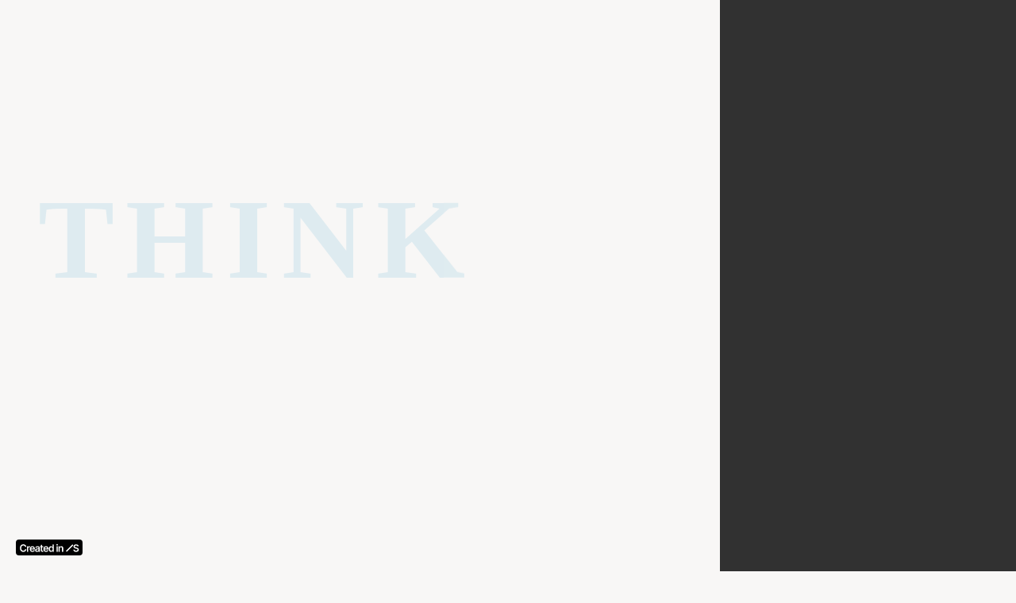

--- FILE ---
content_type: text/html;charset=utf-8
request_url: https://think-nagasaki.studio.site/?id=105
body_size: 37887
content:
<!DOCTYPE html>
<html lang="ja">
<head><meta charset="utf-8">
<meta name="viewport" content="width=device-width, initial-scale=1">
<title>THINK NAGASAKI</title>
<link rel="preconnect" href="https://fonts.gstatic.com" crossorigin>
<meta name="generator" content="Studio.Design">
<meta name="robots" content="all">
<meta property="og:site_name" content="公益財団法人ながさき地域政策研究所-THINK　NAGASAKI-">
<meta property="og:title" content="THINK NAGASAKI">
<meta property="og:image" content="https://storage.googleapis.com/production-os-assets/assets/91437213-7327-45c5-b560-e280d520fbc2">
<meta property="og:description" content="わたしたちは論理的思考×デジタル×デザインの力で長崎県の価値創造と課題解決を実現する専門家集団です。">
<meta property="og:type" content="website">
<meta name="description" content="わたしたちは論理的思考×デジタル×デザインの力で長崎県の価値創造と課題解決を実現する専門家集団です。">
<meta property="twitter:card" content="summary_large_image">
<meta property="twitter:image" content="https://storage.googleapis.com/production-os-assets/assets/91437213-7327-45c5-b560-e280d520fbc2">
<meta name="apple-mobile-web-app-title" content="THINK NAGASAKI">
<meta name="format-detection" content="telephone=no,email=no,address=no">
<meta name="chrome" content="nointentdetection">
<meta property="og:url" content="/?id=105">
<link rel="icon" type="image/png" href="https://storage.googleapis.com/production-os-assets/assets/f544efb1-4bc0-4508-9146-7996748565f4" data-hid="2c9d455">
<link rel="apple-touch-icon" type="image/png" href="https://storage.googleapis.com/production-os-assets/assets/f544efb1-4bc0-4508-9146-7996748565f4" data-hid="74ef90c"><link rel="modulepreload" as="script" crossorigin href="/_nuxt/entry.db7c9483.js"><link rel="preload" as="style" href="/_nuxt/entry.6e20f4db.css"><link rel="prefetch" as="image" type="image/svg+xml" href="/_nuxt/close_circle.c7480f3c.svg"><link rel="prefetch" as="image" type="image/svg+xml" href="/_nuxt/round_check.0ebac23f.svg"><link rel="prefetch" as="script" crossorigin href="/_nuxt/LottieRenderer.acb19ec9.js"><link rel="prefetch" as="script" crossorigin href="/_nuxt/error-404.3d9d6fef.js"><link rel="prefetch" as="script" crossorigin href="/_nuxt/error-500.4fd9d488.js"><link rel="stylesheet" href="/_nuxt/entry.6e20f4db.css"><style>.page-enter-active{transition:.6s cubic-bezier(.4,.4,0,1)}.page-leave-active{transition:.3s cubic-bezier(.4,.4,0,1)}.page-enter-from,.page-leave-to{opacity:0}</style><style>:root{--rebranding-loading-bg:#e5e5e5;--rebranding-loading-bar:#222}</style><style>.app[data-v-d12de11f]{align-items:center;flex-direction:column;height:100%;justify-content:center;width:100%}.title[data-v-d12de11f]{font-size:34px;font-weight:300;letter-spacing:2.45px;line-height:30px;margin:30px}</style><style>/*! * Font Awesome Free 6.4.2 by @fontawesome - https://fontawesome.com * License - https://fontawesome.com/license/free (Icons: CC BY 4.0, Fonts: SIL OFL 1.1, Code: MIT License) * Copyright 2023 Fonticons, Inc. */.fa-brands,.fa-solid{-moz-osx-font-smoothing:grayscale;-webkit-font-smoothing:antialiased;--fa-display:inline-flex;align-items:center;display:var(--fa-display,inline-block);font-style:normal;font-variant:normal;justify-content:center;line-height:1;text-rendering:auto}.fa-solid{font-family:Font Awesome\ 6 Free;font-weight:900}.fa-brands{font-family:Font Awesome\ 6 Brands;font-weight:400}:host,:root{--fa-style-family-classic:"Font Awesome 6 Free";--fa-font-solid:normal 900 1em/1 "Font Awesome 6 Free";--fa-style-family-brands:"Font Awesome 6 Brands";--fa-font-brands:normal 400 1em/1 "Font Awesome 6 Brands"}@font-face{font-display:block;font-family:Font Awesome\ 6 Free;font-style:normal;font-weight:900;src:url(https://storage.googleapis.com/production-os-assets/assets/fontawesome/1629704621943/6.4.2/webfonts/fa-solid-900.woff2) format("woff2"),url(https://storage.googleapis.com/production-os-assets/assets/fontawesome/1629704621943/6.4.2/webfonts/fa-solid-900.ttf) format("truetype")}@font-face{font-display:block;font-family:Font Awesome\ 6 Brands;font-style:normal;font-weight:400;src:url(https://storage.googleapis.com/production-os-assets/assets/fontawesome/1629704621943/6.4.2/webfonts/fa-brands-400.woff2) format("woff2"),url(https://storage.googleapis.com/production-os-assets/assets/fontawesome/1629704621943/6.4.2/webfonts/fa-brands-400.ttf) format("truetype")}</style><style>.spinner[data-v-36413753]{animation:loading-spin-36413753 1s linear infinite;height:16px;pointer-events:none;width:16px}.spinner[data-v-36413753]:before{border-bottom:2px solid transparent;border-right:2px solid transparent;border-color:transparent currentcolor currentcolor transparent;border-style:solid;border-width:2px;opacity:.2}.spinner[data-v-36413753]:after,.spinner[data-v-36413753]:before{border-radius:50%;box-sizing:border-box;content:"";height:100%;position:absolute;width:100%}.spinner[data-v-36413753]:after{border-left:2px solid transparent;border-top:2px solid transparent;border-color:currentcolor transparent transparent currentcolor;border-style:solid;border-width:2px;opacity:1}@keyframes loading-spin-36413753{0%{transform:rotate(0deg)}to{transform:rotate(1turn)}}</style><style>.design-canvas__modal{height:100%;pointer-events:none;position:fixed;transition:none;width:100%;z-index:2}.design-canvas__modal:focus{outline:none}.design-canvas__modal.v-enter-active .studio-canvas,.design-canvas__modal.v-leave-active,.design-canvas__modal.v-leave-active .studio-canvas{transition:.4s cubic-bezier(.4,.4,0,1)}.design-canvas__modal.v-enter-active .studio-canvas *,.design-canvas__modal.v-leave-active .studio-canvas *{transition:none!important}.design-canvas__modal.isNone{transition:none}.design-canvas__modal .design-canvas__modal__base{height:100%;left:0;pointer-events:auto;position:fixed;top:0;transition:.4s cubic-bezier(.4,.4,0,1);width:100%;z-index:-1}.design-canvas__modal .studio-canvas{height:100%;pointer-events:none}.design-canvas__modal .studio-canvas>*{background:none!important;pointer-events:none}</style><style>.LoadMoreAnnouncer[data-v-4f7a7294]{height:1px;margin:-1px;overflow:hidden;padding:0;position:absolute;width:1px;clip:rect(0,0,0,0);border-width:0;white-space:nowrap}</style><style>.TitleAnnouncer[data-v-692a2727]{height:1px;margin:-1px;overflow:hidden;padding:0;position:absolute;width:1px;clip:rect(0,0,0,0);border-width:0;white-space:nowrap}</style><style>.publish-studio-style[data-v-c7690742]{transition:.4s cubic-bezier(.4,.4,0,1)}</style><style>.product-font-style[data-v-51f515bd]{transition:.4s cubic-bezier(.4,.4,0,1)}</style><style>@font-face{font-family:grandam;font-style:normal;font-weight:400;src:url(https://storage.googleapis.com/studio-front/fonts/grandam.ttf) format("truetype")}@font-face{font-family:Material Icons;font-style:normal;font-weight:400;src:url(https://storage.googleapis.com/production-os-assets/assets/material-icons/1629704621943/MaterialIcons-Regular.eot);src:local("Material Icons"),local("MaterialIcons-Regular"),url(https://storage.googleapis.com/production-os-assets/assets/material-icons/1629704621943/MaterialIcons-Regular.woff2) format("woff2"),url(https://storage.googleapis.com/production-os-assets/assets/material-icons/1629704621943/MaterialIcons-Regular.woff) format("woff"),url(https://storage.googleapis.com/production-os-assets/assets/material-icons/1629704621943/MaterialIcons-Regular.ttf) format("truetype")}.StudioCanvas{display:flex;height:auto;min-height:100dvh}.StudioCanvas>.sd{min-height:100dvh;overflow:clip}a,abbr,address,article,aside,audio,b,blockquote,body,button,canvas,caption,cite,code,dd,del,details,dfn,div,dl,dt,em,fieldset,figcaption,figure,footer,form,h1,h2,h3,h4,h5,h6,header,hgroup,html,i,iframe,img,input,ins,kbd,label,legend,li,main,mark,menu,nav,object,ol,p,pre,q,samp,section,select,small,span,strong,sub,summary,sup,table,tbody,td,textarea,tfoot,th,thead,time,tr,ul,var,video{border:0;font-family:sans-serif;line-height:1;list-style:none;margin:0;padding:0;text-decoration:none;-webkit-font-smoothing:antialiased;-webkit-backface-visibility:hidden;box-sizing:border-box;color:#333;transition:.3s cubic-bezier(.4,.4,0,1);word-spacing:1px}a:focus:not(:focus-visible),button:focus:not(:focus-visible),summary:focus:not(:focus-visible){outline:none}nav ul{list-style:none}blockquote,q{quotes:none}blockquote:after,blockquote:before,q:after,q:before{content:none}a,button{background:transparent;font-size:100%;margin:0;padding:0;vertical-align:baseline}ins{text-decoration:none}ins,mark{background-color:#ff9;color:#000}mark{font-style:italic;font-weight:700}del{text-decoration:line-through}abbr[title],dfn[title]{border-bottom:1px dotted;cursor:help}table{border-collapse:collapse;border-spacing:0}hr{border:0;border-top:1px solid #ccc;display:block;height:1px;margin:1em 0;padding:0}input,select{vertical-align:middle}textarea{resize:none}.clearfix:after{clear:both;content:"";display:block}[slot=after] button{overflow-anchor:none}</style><style>.sd{flex-wrap:nowrap;max-width:100%;pointer-events:all;z-index:0;-webkit-overflow-scrolling:touch;align-content:center;align-items:center;display:flex;flex:none;flex-direction:column;position:relative}.sd::-webkit-scrollbar{display:none}.sd,.sd.richText *{transition-property:all,--g-angle,--g-color-0,--g-position-0,--g-color-1,--g-position-1,--g-color-2,--g-position-2,--g-color-3,--g-position-3,--g-color-4,--g-position-4,--g-color-5,--g-position-5,--g-color-6,--g-position-6,--g-color-7,--g-position-7,--g-color-8,--g-position-8,--g-color-9,--g-position-9,--g-color-10,--g-position-10,--g-color-11,--g-position-11}input.sd,textarea.sd{align-content:normal}.sd[tabindex]:focus{outline:none}.sd[tabindex]:focus-visible{outline:1px solid;outline-color:Highlight;outline-color:-webkit-focus-ring-color}input[type=email],input[type=tel],input[type=text],select,textarea{-webkit-appearance:none}select{cursor:pointer}.frame{display:block;overflow:hidden}.frame>iframe{height:100%;width:100%}.frame .formrun-embed>iframe:not(:first-child){display:none!important}.image{position:relative}.image:before{background-position:50%;background-size:cover;border-radius:inherit;content:"";height:100%;left:0;pointer-events:none;position:absolute;top:0;transition:inherit;width:100%;z-index:-2}.sd.file{cursor:pointer;flex-direction:row;outline:2px solid transparent;outline-offset:-1px;overflow-wrap:anywhere;word-break:break-word}.sd.file:focus-within{outline-color:Highlight;outline-color:-webkit-focus-ring-color}.file>input[type=file]{opacity:0;pointer-events:none;position:absolute}.sd.text,.sd:where(.icon){align-content:center;align-items:center;display:flex;flex-direction:row;justify-content:center;overflow:visible;overflow-wrap:anywhere;word-break:break-word}.material-icons{align-items:center;display:inline-flex;font-family:Material Icons;font-size:24px;font-style:normal;font-weight:400;justify-content:center;letter-spacing:normal;line-height:1;text-transform:none;white-space:nowrap;word-wrap:normal;direction:ltr;text-rendering:optimizeLegibility;-webkit-font-smoothing:antialiased}.sd:where(.icon.material-symbols){align-items:center;display:flex;font-style:normal;font-variation-settings:"FILL" var(--symbol-fill,0),"wght" var(--symbol-weight,400);justify-content:center;min-height:1em;min-width:1em}.sd.material-symbols-outlined{font-family:Material Symbols Outlined}.sd.material-symbols-rounded{font-family:Material Symbols Rounded}.sd.material-symbols-sharp{font-family:Material Symbols Sharp}.sd.material-symbols-weight-100{--symbol-weight:100}.sd.material-symbols-weight-200{--symbol-weight:200}.sd.material-symbols-weight-300{--symbol-weight:300}.sd.material-symbols-weight-400{--symbol-weight:400}.sd.material-symbols-weight-500{--symbol-weight:500}.sd.material-symbols-weight-600{--symbol-weight:600}.sd.material-symbols-weight-700{--symbol-weight:700}.sd.material-symbols-fill{--symbol-fill:1}a,a.icon,a.text{-webkit-tap-highlight-color:rgba(0,0,0,.15)}.fixed{z-index:2}.sticky{z-index:1}.button{transition:.4s cubic-bezier(.4,.4,0,1)}.button,.link{cursor:pointer}.submitLoading{opacity:.5!important;pointer-events:none!important}.richText{display:block;word-break:break-word}.richText [data-thread],.richText a,.richText blockquote,.richText em,.richText h1,.richText h2,.richText h3,.richText h4,.richText li,.richText ol,.richText p,.richText p>code,.richText pre,.richText pre>code,.richText s,.richText strong,.richText table tbody,.richText table tbody tr,.richText table tbody tr>td,.richText table tbody tr>th,.richText u,.richText ul{backface-visibility:visible;color:inherit;font-family:inherit;font-size:inherit;font-style:inherit;font-weight:inherit;letter-spacing:inherit;line-height:inherit;text-align:inherit}.richText p{display:block;margin:10px 0}.richText>p{min-height:1em}.richText img,.richText video{height:auto;max-width:100%;vertical-align:bottom}.richText h1{display:block;font-size:3em;font-weight:700;margin:20px 0}.richText h2{font-size:2em}.richText h2,.richText h3{display:block;font-weight:700;margin:10px 0}.richText h3{font-size:1em}.richText h4,.richText h5{font-weight:600}.richText h4,.richText h5,.richText h6{display:block;font-size:1em;margin:10px 0}.richText h6{font-weight:500}.richText [data-type=table]{overflow-x:auto}.richText [data-type=table] p{white-space:pre-line;word-break:break-all}.richText table{border:1px solid #f2f2f2;border-collapse:collapse;border-spacing:unset;color:#1a1a1a;font-size:14px;line-height:1.4;margin:10px 0;table-layout:auto}.richText table tr th{background:hsla(0,0%,96%,.5)}.richText table tr td,.richText table tr th{border:1px solid #f2f2f2;max-width:240px;min-width:100px;padding:12px}.richText table tr td p,.richText table tr th p{margin:0}.richText blockquote{border-left:3px solid rgba(0,0,0,.15);font-style:italic;margin:10px 0;padding:10px 15px}.richText [data-type=embed_code]{margin:20px 0;position:relative}.richText [data-type=embed_code]>.height-adjuster>.wrapper{position:relative}.richText [data-type=embed_code]>.height-adjuster>.wrapper[style*=padding-top] iframe{height:100%;left:0;position:absolute;top:0;width:100%}.richText [data-type=embed_code][data-embed-sandbox=true]{display:block;overflow:hidden}.richText [data-type=embed_code][data-embed-code-type=instagram]>.height-adjuster>.wrapper[style*=padding-top]{padding-top:100%}.richText [data-type=embed_code][data-embed-code-type=instagram]>.height-adjuster>.wrapper[style*=padding-top] blockquote{height:100%;left:0;overflow:hidden;position:absolute;top:0;width:100%}.richText [data-type=embed_code][data-embed-code-type=codepen]>.height-adjuster>.wrapper{padding-top:50%}.richText [data-type=embed_code][data-embed-code-type=codepen]>.height-adjuster>.wrapper iframe{height:100%;left:0;position:absolute;top:0;width:100%}.richText [data-type=embed_code][data-embed-code-type=slideshare]>.height-adjuster>.wrapper{padding-top:56.25%}.richText [data-type=embed_code][data-embed-code-type=slideshare]>.height-adjuster>.wrapper iframe{height:100%;left:0;position:absolute;top:0;width:100%}.richText [data-type=embed_code][data-embed-code-type=speakerdeck]>.height-adjuster>.wrapper{padding-top:56.25%}.richText [data-type=embed_code][data-embed-code-type=speakerdeck]>.height-adjuster>.wrapper iframe{height:100%;left:0;position:absolute;top:0;width:100%}.richText [data-type=embed_code][data-embed-code-type=snapwidget]>.height-adjuster>.wrapper{padding-top:30%}.richText [data-type=embed_code][data-embed-code-type=snapwidget]>.height-adjuster>.wrapper iframe{height:100%;left:0;position:absolute;top:0;width:100%}.richText [data-type=embed_code][data-embed-code-type=firework]>.height-adjuster>.wrapper fw-embed-feed{-webkit-user-select:none;-moz-user-select:none;user-select:none}.richText [data-type=embed_code_empty]{display:none}.richText ul{margin:0 0 0 20px}.richText ul li{list-style:disc;margin:10px 0}.richText ul li p{margin:0}.richText ol{margin:0 0 0 20px}.richText ol li{list-style:decimal;margin:10px 0}.richText ol li p{margin:0}.richText hr{border-top:1px solid #ccc;margin:10px 0}.richText p>code{background:#eee;border:1px solid rgba(0,0,0,.1);border-radius:6px;display:inline;margin:2px;padding:0 5px}.richText pre{background:#eee;border-radius:6px;font-family:Menlo,Monaco,Courier New,monospace;margin:20px 0;padding:25px 35px;white-space:pre-wrap}.richText pre code{border:none;padding:0}.richText strong{color:inherit;display:inline;font-family:inherit;font-weight:900}.richText em{font-style:italic}.richText a,.richText u{text-decoration:underline}.richText a{color:#007cff;display:inline}.richText s{text-decoration:line-through}.richText [data-type=table_of_contents]{background-color:#f5f5f5;border-radius:2px;color:#616161;font-size:16px;list-style:none;margin:0;padding:24px 24px 8px;text-decoration:underline}.richText [data-type=table_of_contents] .toc_list{margin:0}.richText [data-type=table_of_contents] .toc_item{color:currentColor;font-size:inherit!important;font-weight:inherit;list-style:none}.richText [data-type=table_of_contents] .toc_item>a{border:none;color:currentColor;font-size:inherit!important;font-weight:inherit;text-decoration:none}.richText [data-type=table_of_contents] .toc_item>a:hover{opacity:.7}.richText [data-type=table_of_contents] .toc_item--1{margin:0 0 16px}.richText [data-type=table_of_contents] .toc_item--2{margin:0 0 16px;padding-left:2rem}.richText [data-type=table_of_contents] .toc_item--3{margin:0 0 16px;padding-left:4rem}.sd.section{align-content:center!important;align-items:center!important;flex-direction:column!important;flex-wrap:nowrap!important;height:auto!important;max-width:100%!important;padding:0!important;width:100%!important}.sd.section-inner{position:static!important}@property --g-angle{syntax:"<angle>";inherits:false;initial-value:180deg}@property --g-color-0{syntax:"<color>";inherits:false;initial-value:transparent}@property --g-position-0{syntax:"<percentage>";inherits:false;initial-value:.01%}@property --g-color-1{syntax:"<color>";inherits:false;initial-value:transparent}@property --g-position-1{syntax:"<percentage>";inherits:false;initial-value:100%}@property --g-color-2{syntax:"<color>";inherits:false;initial-value:transparent}@property --g-position-2{syntax:"<percentage>";inherits:false;initial-value:100%}@property --g-color-3{syntax:"<color>";inherits:false;initial-value:transparent}@property --g-position-3{syntax:"<percentage>";inherits:false;initial-value:100%}@property --g-color-4{syntax:"<color>";inherits:false;initial-value:transparent}@property --g-position-4{syntax:"<percentage>";inherits:false;initial-value:100%}@property --g-color-5{syntax:"<color>";inherits:false;initial-value:transparent}@property --g-position-5{syntax:"<percentage>";inherits:false;initial-value:100%}@property --g-color-6{syntax:"<color>";inherits:false;initial-value:transparent}@property --g-position-6{syntax:"<percentage>";inherits:false;initial-value:100%}@property --g-color-7{syntax:"<color>";inherits:false;initial-value:transparent}@property --g-position-7{syntax:"<percentage>";inherits:false;initial-value:100%}@property --g-color-8{syntax:"<color>";inherits:false;initial-value:transparent}@property --g-position-8{syntax:"<percentage>";inherits:false;initial-value:100%}@property --g-color-9{syntax:"<color>";inherits:false;initial-value:transparent}@property --g-position-9{syntax:"<percentage>";inherits:false;initial-value:100%}@property --g-color-10{syntax:"<color>";inherits:false;initial-value:transparent}@property --g-position-10{syntax:"<percentage>";inherits:false;initial-value:100%}@property --g-color-11{syntax:"<color>";inherits:false;initial-value:transparent}@property --g-position-11{syntax:"<percentage>";inherits:false;initial-value:100%}</style><style>.snackbar[data-v-3129703d]{align-items:center;background:#fff;border:1px solid #ededed;border-radius:6px;box-shadow:0 16px 48px -8px rgba(0,0,0,.08),0 10px 25px -5px rgba(0,0,0,.11);display:flex;flex-direction:row;gap:8px;justify-content:space-between;left:50%;max-width:90vw;padding:16px 20px;position:fixed;top:32px;transform:translateX(-50%);-webkit-user-select:none;-moz-user-select:none;user-select:none;width:480px;z-index:9999}.snackbar.v-enter-active[data-v-3129703d],.snackbar.v-leave-active[data-v-3129703d]{transition:.4s cubic-bezier(.4,.4,0,1)}.snackbar.v-enter-from[data-v-3129703d],.snackbar.v-leave-to[data-v-3129703d]{opacity:0;transform:translate(-50%,-10px)}.snackbar .convey[data-v-3129703d]{align-items:center;display:flex;flex-direction:row;gap:8px;padding:0}.snackbar .convey .icon[data-v-3129703d]{background-position:50%;background-repeat:no-repeat;flex-shrink:0;height:24px;width:24px}.snackbar .convey .message[data-v-3129703d]{font-size:14px;font-style:normal;font-weight:400;line-height:20px;white-space:pre-line}.snackbar .convey.error .icon[data-v-3129703d]{background-image:url(/_nuxt/close_circle.c7480f3c.svg)}.snackbar .convey.error .message[data-v-3129703d]{color:#f84f65}.snackbar .convey.success .icon[data-v-3129703d]{background-image:url(/_nuxt/round_check.0ebac23f.svg)}.snackbar .convey.success .message[data-v-3129703d]{color:#111}.snackbar .button[data-v-3129703d]{align-items:center;border-radius:40px;color:#4b9cfb;display:flex;flex-shrink:0;font-family:Inter;font-size:12px;font-style:normal;font-weight:700;justify-content:center;line-height:16px;padding:4px 8px}.snackbar .button[data-v-3129703d]:hover{background:#f5f5f5}</style><style>a[data-v-d2500ebd]{align-items:center;border-radius:4px;bottom:20px;height:20px;justify-content:center;left:20px;perspective:300px;position:fixed;transition:0s linear;width:84px;z-index:2000}@media (hover:hover){a[data-v-d2500ebd]{transition:.4s cubic-bezier(.4,.4,0,1);will-change:width,height}a[data-v-d2500ebd]:hover{height:32px;width:200px}}[data-v-d2500ebd] .custom-fill path{fill:var(--1167f19e)}.fade-enter-active[data-v-d2500ebd],.fade-leave-active[data-v-d2500ebd]{position:absolute;transform:translateZ(0);transition:opacity .3s cubic-bezier(.4,.4,0,1);will-change:opacity,transform}.fade-enter-from[data-v-d2500ebd],.fade-leave-to[data-v-d2500ebd]{opacity:0}</style></head>
<body ><div id="__nuxt"><div><span></span><!----><a href="https://studio.design/ja/?utm_source=/?id=105&amp;utm_medium=STUDIO%20Banner&amp;utm_campaign=STUDIO%20Banner" target="_blank" style="display:flex !important;background-color:#000000;--1167f19e:#FFFFFF;" data-v-d2500ebd><svg xmlns="http://www.w3.org/2000/svg" width="75" height="11" fill="none" class="custom-fill" role="img" aria-label="Created in Studio.Design, Start your site in Studio.Design" data-v-d2500ebd><path fill="#F7F7F7" fill-rule="evenodd" d="M72.56 3.528a1.2 1.2 0 0 0-.48-.678q-.456-.327-1.187-.327-.514 0-.882.156a1.3 1.3 0 0 0-.562.426 1.04 1.04 0 0 0-.2.613q0 .286.129.497.132.21.359.358.225.143.5.242.275.098.554.165l.851.215q.514.12.988.327.479.205.856.52a2.3 2.3 0 0 1 .602.756q.222.442.222 1.038 0 .805-.408 1.42-.408.608-1.179.953-.766.34-1.856.34-1.06 0-1.84-.332a2.74 2.74 0 0 1-1.213-.966q-.435-.636-.47-1.55h1.617q.035.48.293.798.257.317.669.474.416.157.93.157.536 0 .94-.161.407-.165.638-.457a1.1 1.1 0 0 0 .235-.69.88.88 0 0 0-.209-.59 1.5 1.5 0 0 0-.571-.394 5.5 5.5 0 0 0-.851-.287l-1.032-.268Q68.88 5.992 68.23 5.4q-.647-.596-.647-1.58 0-.81.434-1.42.44-.608 1.192-.944.753-.34 1.706-.34.967 0 1.693.34.73.336 1.148.936.352.504.416 1.135zM67.344 2.268l-8.153 8.236L58.02 9.32l8.154-8.236z" clip-rule="evenodd"></path><path fill="#F7F7F7" d="M50.318 6.353v4.06H48.7V3.484h1.545v1.177h.08q.237-.582.755-.925.522-.342 1.29-.342.71 0 1.237.306.531.307.822.889.294.582.29 1.411v4.411h-1.616V6.254q0-.694-.358-1.087-.352-.393-.977-.392a1.5 1.5 0 0 0-.755.19 1.3 1.3 0 0 0-.514.536q-.182.352-.182.852M46.176 10.414V3.486h1.616v6.928zm.812-7.911a.94.94 0 0 1-.66-.257.83.83 0 0 1-.277-.627q0-.37.277-.627a.93.93 0 0 1 .66-.262q.39 0 .661.262.277.257.277.627a.83.83 0 0 1-.277.627.93.93 0 0 1-.66.257M39.192 10.535q-.809 0-1.447-.42-.639-.42-1.01-1.218-.37-.798-.37-1.939 0-1.156.375-1.948.38-.799 1.023-1.205.642-.41 1.433-.41.603 0 .991.207.39.204.616.492.228.284.353.537h.067V1.176h1.62v9.237h-1.589V9.32h-.098a2.8 2.8 0 0 1-.362.537 2 2 0 0 1-.625.478q-.389.2-.977.199m.45-1.34q.514 0 .876-.28.36-.284.549-.789.187-.505.187-1.177t-.187-1.168a1.66 1.66 0 0 0-.545-.771q-.357-.276-.88-.276-.54 0-.901.285a1.7 1.7 0 0 0-.545.784 3.3 3.3 0 0 0-.183 1.146q0 .65.183 1.16.188.504.549.797.366.29.898.29M32.983 10.548q-1.03 0-1.781-.433a2.9 2.9 0 0 1-1.148-1.236q-.402-.803-.402-1.89 0-1.068.402-1.876.407-.812 1.134-1.263.728-.456 1.71-.455.634 0 1.197.207a2.7 2.7 0 0 1 1 .631q.438.429.688 1.092.25.658.25 1.57v.5H30.41v-1.1h4.072a1.8 1.8 0 0 0-.2-.835 1.47 1.47 0 0 0-.55-.582 1.53 1.53 0 0 0-.812-.212q-.496 0-.871.244-.375.24-.585.631a1.8 1.8 0 0 0-.21.853v.96q0 .605.219 1.038.219.429.612.658.392.226.92.226.352 0 .638-.1.285-.103.496-.301a1.26 1.26 0 0 0 .317-.492l1.509.171a2.4 2.4 0 0 1-.545 1.056q-.397.446-1.018.694-.62.244-1.42.244M29.425 3.488V4.75h-3.943V3.488zm-2.97-1.66h1.617v6.504q0 .33.098.505a.53.53 0 0 0 .268.235q.165.063.366.063.153 0 .277-.023a2 2 0 0 0 .197-.04l.272 1.276a4 4 0 0 1-.37.1 3 3 0 0 1-.581.062q-.608.018-1.094-.184a1.7 1.7 0 0 1-.772-.641q-.282-.434-.277-1.082zM21.506 10.552q-.652 0-1.174-.234a1.9 1.9 0 0 1-.822-.704q-.3-.465-.3-1.145 0-.587.215-.97.215-.384.585-.614t.835-.347q.47-.122.969-.176.603-.063.978-.112.375-.054.544-.163.175-.112.175-.347v-.027q0-.51-.3-.79-.299-.28-.861-.28-.594 0-.942.262-.344.262-.465.618l-1.509-.216a2.44 2.44 0 0 1 .59-1.056 2.56 2.56 0 0 1 1.004-.64 3.8 3.8 0 0 1 1.313-.216q.496 0 .987.117.49.117.897.388.406.266.652.726.25.46.25 1.15v4.637h-1.554V9.46h-.053a2 2 0 0 1-.416.541q-.263.248-.665.401-.398.15-.933.15m.42-1.2q.486 0 .844-.193.356-.199.549-.524.195-.324.196-.708v-.816a.8.8 0 0 1-.259.117 4 4 0 0 1-.402.095q-.223.04-.442.072t-.38.054a2.8 2.8 0 0 0-.647.163q-.285.112-.45.315a.78.78 0 0 0-.166.515q0 .45.326.68t.83.23M15.872 10.548q-1.032 0-1.782-.433a2.9 2.9 0 0 1-1.147-1.236q-.402-.803-.402-1.89 0-1.068.402-1.876.406-.812 1.134-1.263.727-.456 1.71-.455.635 0 1.197.207.567.203 1 .631.436.429.687 1.092.25.658.25 1.57v.5h-5.62v-1.1h4.071a1.8 1.8 0 0 0-.2-.835 1.47 1.47 0 0 0-.55-.582 1.53 1.53 0 0 0-.813-.212q-.495 0-.87.244-.375.24-.585.631a1.8 1.8 0 0 0-.21.853v.96q0 .605.219 1.038.22.429.611.658.393.226.92.226.353 0 .639-.1.285-.103.495-.301a1.26 1.26 0 0 0 .317-.492l1.51.171a2.4 2.4 0 0 1-.545 1.056q-.398.446-1.018.694-.62.244-1.42.244M8.887 10.414V3.486h1.567v1.155h.071q.188-.6.643-.925.46-.33 1.05-.33.134 0 .299.014.17.01.281.032v1.502a1.7 1.7 0 0 0-.326-.063 3 3 0 0 0-.424-.032q-.442 0-.795.194a1.4 1.4 0 0 0-.55.528 1.5 1.5 0 0 0-.2.78v4.073zM8.196 4.294h-1.67a2.1 2.1 0 0 0-.263-.735 2 2 0 0 0-.478-.55 2 2 0 0 0-.652-.339 2.5 2.5 0 0 0-.781-.117 2.35 2.35 0 0 0-1.322.379q-.576.374-.902 1.1-.326.721-.326 1.764 0 1.06.326 1.786.33.721.902 1.091.576.366 1.317.366.411 0 .768-.109.361-.113.648-.329.29-.216.486-.532.2-.315.277-.722l1.67.01a3.7 3.7 0 0 1-.406 1.235 3.6 3.6 0 0 1-.809 1.02q-.5.437-1.17.685a4.3 4.3 0 0 1-1.486.243q-1.206 0-2.152-.563Q1.227 9.413.68 8.348.137 7.284.137 5.796q0-1.494.549-2.553.55-1.065 1.496-1.628.946-.564 2.143-.564.763 0 1.42.216.656.218 1.17.636.513.415.843 1.02.336.6.438 1.37"></path></svg></a></div></div><script type="application/json" id="__NUXT_DATA__" data-ssr="true">[["Reactive",1],{"data":2,"state":4,"_errors":5,"serverRendered":6,"path":7,"pinia":8},{"dynamicData":3},null,{},{"dynamicData":3},true,"/?id=105",{"cmsContentStore":9,"indexStore":12,"projectStore":15,"productStore":28,"pageHeadStore":298,"badgeColorStore":301},{"listContentsMap":10,"contentMap":11},["Map"],["Map"],{"routeType":13,"host":14},"publish","think-nagasaki.studio.site",{"project":16},{"id":17,"name":18,"type":19,"customDomain":20,"iconImage":20,"coverImage":21,"displayBadge":6,"integrations":22,"snapshot_path":26,"snapshot_id":27,"recaptchaSiteKey":-1},"BXaxZQGAO7","NEXT THINK","web","","https://storage.googleapis.com/production-os-assets/assets/ea044dd4-a376-4bfb-b9f8-2f044b534a62",[23],{"integration_name":24,"code":25},"typesquare","unused","https://storage.googleapis.com/studio-publish/projects/BXaxZQGAO7/Xaxmxn5nW7/","Xaxmxn5nW7",{"product":29,"isLoaded":6,"selectedModalIds":295,"redirectPage":3,"isInitializedRSS":106,"pageViewMap":296,"symbolViewMap":297},{"breakPoints":30,"colors":43,"fonts":44,"head":94,"info":101,"pages":109,"resources":250,"symbols":254,"style":260,"styleVars":262,"enablePassword":106,"classes":291,"publishedUid":294},[31,34,37,40],{"maxWidth":32,"name":33},540,"mobile",{"maxWidth":35,"name":36},840,"tablet",{"maxWidth":38,"name":39},1140,"small",{"maxWidth":41,"name":42},320,"mini",[],[45,62,64,66,81,86,88,90,92],{"family":46,"subsets":47,"variants":50,"vendor":61},"Lato",[48,49],"latin","latin-ext",[51,52,53,54,55,56,57,58,59,60],"100","100italic","300","300italic","regular","italic","700","700italic","900","900italic","google",{"family":63,"vendor":24},"ヒラギノ角ゴ W3 JIS2004",{"family":65,"vendor":24},"ヒラギノ角ゴ W6 JIS2004",{"family":67,"subsets":68,"variants":72,"vendor":61},"Montserrat",[69,70,48,49,71],"cyrillic","cyrillic-ext","vietnamese",[51,73,53,55,74,75,57,76,59,52,77,54,56,78,79,58,80,60],"200","500","600","800","200italic","500italic","600italic","800italic",{"family":82,"subsets":83,"variants":85,"vendor":61},"Noto Sans JP",[69,84,48,49,71],"japanese",[51,73,53,55,74,75,57,76,59],{"family":87,"vendor":24},"ヒラギノ角ゴ W7 JIS2004",{"family":89,"vendor":24},"A1明朝",{"family":91,"vendor":24},"リュウミン L-KL JIS2004",{"family":93,"vendor":24},"A1ゴシック L JIS2004",{"favicon":95,"lang":96,"meta":97,"title":100},"https://storage.googleapis.com/production-os-assets/assets/f544efb1-4bc0-4508-9146-7996748565f4","ja",{"description":98,"og:image":99},"私たちは論理的思考×デザイン×テクノロジーの力により、長崎県の価値創造や社会課題の解決を実現する専門家集団として、長崎県のまちづくりをリードします。","https://storage.googleapis.com/production-os-assets/assets/4033d124-9acd-46d6-9e85-8192ad766116","公益財団法人ながさき地域政策研究所-THINK　NAGASAKI-",{"baseWidth":102,"created_at":103,"screen":104,"type":19,"updated_at":107,"version":108},1280,1518591100346,{"baseWidth":102,"height":105,"isAutoHeight":106,"width":102,"workingState":106},600,false,1518792996878,"4.1.6",[110,122,130,134,142,149,159,180,193,205,212,219,224,228,239],{"head":111,"id":116,"type":117,"uuid":118,"symbolIds":119},{"meta":112,"title":115},{"description":113,"og:image":114},"わたしたちは論理的思考×デジタル×デザインの力で長崎県の価値創造と課題解決を実現する専門家集団です。","https://storage.googleapis.com/production-os-assets/assets/91437213-7327-45c5-b560-e280d520fbc2","THINK NAGASAKI","/","page","488e9de1-b6fc-4e75-88e3-7c31cbeba2cd",[120,121],"ac90070c-84e9-4c81-858e-a8acbfeb22da","1aa84917-fdef-4cef-9b5a-560b40b2b186",{"head":123,"id":127,"type":117,"uuid":128,"symbolIds":129},{"meta":124,"title":126},{"description":125},"LD+で常設展示する展示物をご紹介します。県内に拠点を置く企業の先端技術をぜひ体感ください。","LD+展示物のご紹介","exhibit","09ad3fb2-6be3-4cc7-8daf-c1bfc9ae69c3",[120,121],{"id":131,"type":117,"uuid":132,"symbolIds":133},"1","d45f6ca1-1e00-439b-b8bf-b1c0fe2d95f5",[120,121],{"head":135,"id":138,"type":117,"uuid":139,"symbolIds":140},{"meta":136,"title":115},{"description":113,"og:image":137},"https://storage.googleapis.com/production-os-assets/assets/a8de2375-3441-4017-acb8-5084f3438cd8","company","9bda0365-b179-458f-96c0-86c75bdea60f",[120,141,121],"e5297f76-80ce-49f4-b51f-bd7922da1bd6",{"head":143,"id":146,"type":117,"uuid":147,"symbolIds":148},{"meta":144,"title":115},{"description":113,"og:image":145},"https://storage.googleapis.com/production-os-assets/assets/e16988de-8d4f-40bb-b42c-d763b8084756","service","73c4ec2b-0fd5-4842-aa0f-420745c44d9b",[120,121],{"head":150,"id":154,"position":155,"type":117,"uuid":157,"symbolIds":158},{"meta":151,"title":115},{"description":152,"og:image":153},"わたしたちは論理的思考×デザイン×テクノロジーで長崎県の価値創造と課題解決を実現する専門家集団です。","https://storage.googleapis.com/production-os-assets/assets/2557a242-9a84-4779-bb24-1b548eeab416","news",{"x":156,"y":156},0,"8d0450ae-af1b-42e4-bc9e-daa152155d5a",[120,121],{"defs":160,"head":171,"id":174,"state":175,"type":117,"uuid":178,"symbolIds":179},[161,165,168],{"key":162,"type":163,"uid":164},"text","string","VLfXhwll",{"key":166,"type":163,"uid":167},"text1","Rm4cPie3",{"key":169,"type":169,"uid":170},"image","heb1EGUe",{"meta":172,"title":173},{"description":113,"og:image":20},"プライバシーポリシー","privacy policy",{"image":176,"text":177,"text1":177},"https://images.unsplash.com/photo-1507214617719-4a3daf41b9ac?crop=entropy&cs=tinysrgb&fit=max&fm=jpg&ixid=Mnw2MzQ2fDB8MXxzZWFyY2h8NHx8VGV4dHVyZXN8ZW58MHx8fHwxNjIwNzk5NjM4&ixlib=rb-1.2.1&q=80&w=1080","Hello World.","f4611505-660b-4fb8-a09d-4c18ce7d0702",[120,121],{"defs":181,"head":185,"id":189,"state":190,"type":117,"uuid":191,"symbolIds":192},[182,183,184],{"key":162,"type":163,"uid":164},{"key":166,"type":163,"uid":167},{"key":169,"type":169,"uid":170},{"meta":186,"title":188},{"description":187,"og:image":20},"長崎におけるロジカル(論理的思考)×デジタル×デザインのスマートラボ「LD+」の来所予約フォームです。","LD+来所予約","visitLGplus",{"image":176,"text":177,"text1":177},"bffcf0df-bfe3-4c0b-b192-9678b2b9315e",[120,121],{"defs":194,"head":198,"id":201,"state":202,"type":117,"uuid":203,"symbolIds":204},[195,196,197],{"key":162,"type":163,"uid":164},{"key":166,"type":163,"uid":167},{"key":169,"type":169,"uid":170},{"meta":199,"title":200},{"description":113,"og:image":20},"お問合せ","contact",{"image":176,"text":177,"text1":177},"ec1b377a-84fb-45af-b178-574cb63206c8",[120,121],{"head":206,"id":209,"type":117,"uuid":210,"symbolIds":211},{"meta":207,"title":208},{"description":113,"og:image":114},"LD+","labo","b85618b1-be31-4a9c-bba4-52d75ae71cc8",[120,121],{"head":213,"id":216,"type":117,"uuid":217,"symbolIds":218},{"meta":214,"title":115},{"description":20,"og:image":215},"https://storage.googleapis.com/production-os-assets/assets/930d76e2-4511-4035-981b-a711b828b115","404","8ba1d68a-6a8a-40df-b31c-595f6e25ef28",[120,121],{"id":220,"isCookieModal":106,"responsive":6,"type":221,"uuid":222,"symbolIds":223},"thanks","modal","0c1c4147-4bef-4b44-a7c1-3ab5e28add38",[],{"id":225,"responsive":6,"type":221,"uuid":226,"symbolIds":227},"menu","b609716b-7cbb-40e3-a835-f56fb72892f5",[],{"cmsRequest":229,"head":232,"id":236,"type":117,"uuid":237,"symbolIds":238},{"contentSlug":230,"schemaKey":231},"{{$route.params.slug}}","dHsdwZsS",{"meta":233,"title":235},{"description":152,"og:image":234},"https://storage.googleapis.com/production-os-assets/assets/172b4739-c770-49bf-94a1-ac57b240c58d","SMARTCOMPANY | NEWS | {{title}} 記事一覧","news/:slug","9b83084b-deb5-4199-9820-4928e88f9520",[120,121],{"cmsRequest":240,"head":242,"id":247,"type":117,"uuid":248,"symbolIds":249},{"contentSlug":230,"schemaKey":241},"posts",{"meta":243,"title":246},{"description":244,"og:image":245},"{{body}} ","https://storage.googleapis.com/production-os-assets/assets/6999b627-67af-4545-a1c9-11266ab3d5e1","THINK NAGASAKI| NEWS | {{title}} ","posts/:slug","d63ae6a3-18a2-4a21-92dd-fadf40101ed7",[120,121],{"rssList":251,"apiList":252,"cmsProjectId":253},[],[],"bb49689b407e4cd6ae41",[255,256,257,259],{"uuid":120},{"uuid":121},{"uuid":258},"2428b204-d167-403c-a8e1-5ba492f48088",{"uuid":141},{"fontFamily":261},[],{"fontFamily":263},[264,267,271,275,278,281,283,285,288],{"key":265,"name":266,"value":67},"18a508ab","タイトル - 英字",{"key":268,"name":269,"value":270},"f7a6a6c7","タイトル - 日本語","'ヒラギノ角ゴ W6 JIS2004'",{"key":272,"name":273,"value":274},"abbfb9fe","本文","'ヒラギノ角ゴ W3 JIS2004'",{"key":276,"name":20,"value":277},"e0a8c522","'Noto Sans JP'",{"key":279,"name":20,"value":280},"98814f0f","'ヒラギノ角ゴ W7 JIS2004'",{"key":282,"name":20,"value":46},"7d9a463e",{"key":284,"name":20,"value":89},"52a0b430",{"key":286,"name":20,"value":287},"529d2b7f","'リュウミン L-KL JIS2004'",{"key":289,"name":20,"value":290},"24a1c33b","'A1ゴシック L JIS2004'",{"typography":292,"motion":293},[],[],"20250703085635",[],{},["Map"],{"googleFontMap":299,"typesquareLoaded":106,"hasCustomFont":106,"materialSymbols":300},["Map"],[],{"_color":302,"contrastColor":303,"textColor":302},"#FFFFFF","#000000"]</script><script>window.__NUXT__={};window.__NUXT__.config={public:{apiBaseUrl:"https://api.studiodesignapp.com/api",cmsApiBaseUrl:"https://api.cms.studiodesignapp.com",previewBaseUrl:"https://preview.studio.site",facebookAppId:"569471266584583",firebaseApiKey:"AIzaSyBkjSUz89vvvl35U-EErvfHXLhsDakoNNg",firebaseProjectId:"studio-7e371",firebaseAuthDomain:"studio-7e371.firebaseapp.com",firebaseDatabaseURL:"https://studio-7e371.firebaseio.com",firebaseStorageBucket:"studio-7e371.appspot.com",firebaseMessagingSenderId:"373326844567",firebaseAppId:"1:389988806345:web:db757f2db74be8b3",studioDomain:".studio.site",studioPublishUrl:"https://storage.googleapis.com/studio-publish",studioPublishIndexUrl:"https://storage.googleapis.com/studio-publish-index",rssApiPath:"https://rss.studiodesignapp.com/rssConverter",embedSandboxDomain:".studioiframesandbox.com",apiProxyUrl:"https://studio-api-proxy-rajzgb4wwq-an.a.run.app",proxyApiBaseUrl:"",isPublishSite:false,isDev:false,fontsApiBaseUrl:"https://fonts.studio.design",jwtCookieName:"jwt_token"},app:{baseURL:"/",buildAssetsDir:"/_nuxt/",cdnURL:""}}</script><script type="module" src="/_nuxt/entry.db7c9483.js" crossorigin></script></body>
</html>

--- FILE ---
content_type: text/plain; charset=utf-8
request_url: https://analytics.studiodesignapp.com/event
body_size: -243
content:
Message published: 17279836697570719